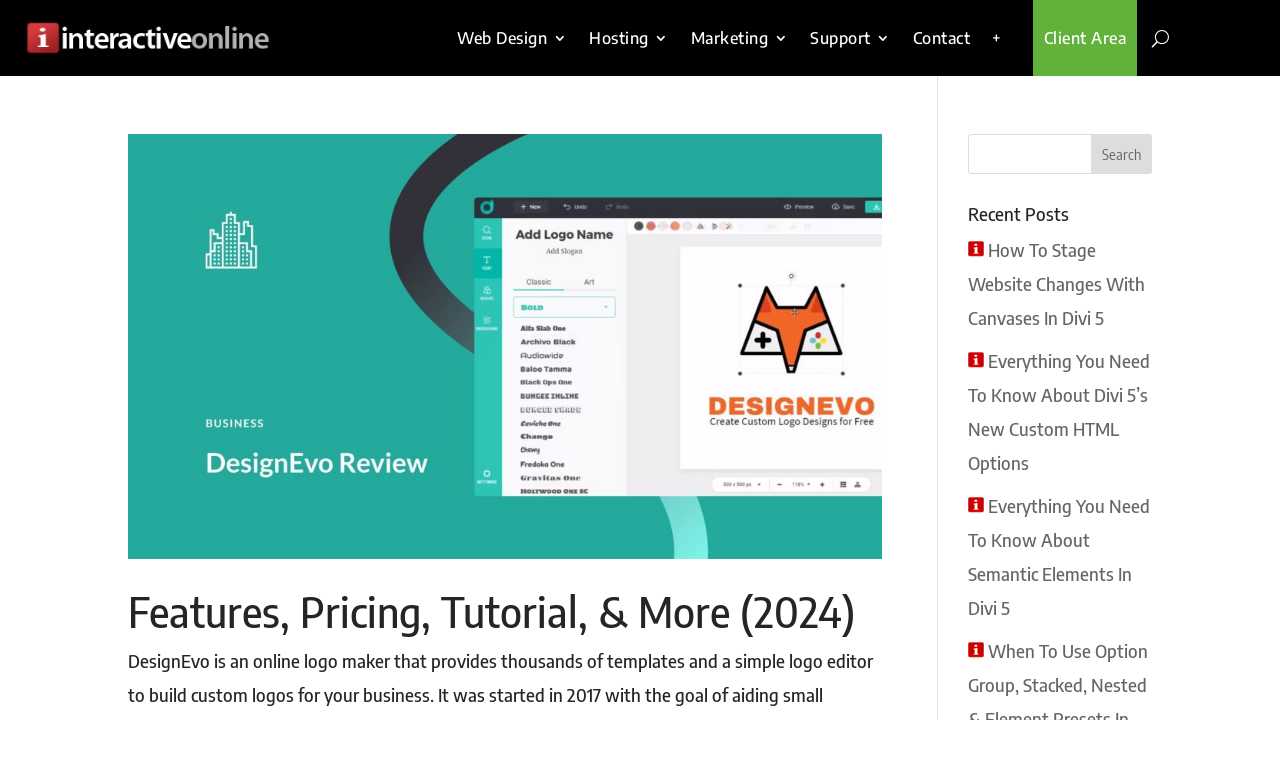

--- FILE ---
content_type: text/html; charset=utf-8
request_url: https://www.google.com/recaptcha/api2/anchor?ar=1&k=6LdbBcIZAAAAAPCeelDOQow8RT8ad5yhWsM9DLNc&co=aHR0cHM6Ly9pbnRlcmFjdGl2ZW9ubGluZS5jb206NDQz&hl=en&v=PoyoqOPhxBO7pBk68S4YbpHZ&size=invisible&anchor-ms=20000&execute-ms=30000&cb=kq0rg0hjv986
body_size: 48722
content:
<!DOCTYPE HTML><html dir="ltr" lang="en"><head><meta http-equiv="Content-Type" content="text/html; charset=UTF-8">
<meta http-equiv="X-UA-Compatible" content="IE=edge">
<title>reCAPTCHA</title>
<style type="text/css">
/* cyrillic-ext */
@font-face {
  font-family: 'Roboto';
  font-style: normal;
  font-weight: 400;
  font-stretch: 100%;
  src: url(//fonts.gstatic.com/s/roboto/v48/KFO7CnqEu92Fr1ME7kSn66aGLdTylUAMa3GUBHMdazTgWw.woff2) format('woff2');
  unicode-range: U+0460-052F, U+1C80-1C8A, U+20B4, U+2DE0-2DFF, U+A640-A69F, U+FE2E-FE2F;
}
/* cyrillic */
@font-face {
  font-family: 'Roboto';
  font-style: normal;
  font-weight: 400;
  font-stretch: 100%;
  src: url(//fonts.gstatic.com/s/roboto/v48/KFO7CnqEu92Fr1ME7kSn66aGLdTylUAMa3iUBHMdazTgWw.woff2) format('woff2');
  unicode-range: U+0301, U+0400-045F, U+0490-0491, U+04B0-04B1, U+2116;
}
/* greek-ext */
@font-face {
  font-family: 'Roboto';
  font-style: normal;
  font-weight: 400;
  font-stretch: 100%;
  src: url(//fonts.gstatic.com/s/roboto/v48/KFO7CnqEu92Fr1ME7kSn66aGLdTylUAMa3CUBHMdazTgWw.woff2) format('woff2');
  unicode-range: U+1F00-1FFF;
}
/* greek */
@font-face {
  font-family: 'Roboto';
  font-style: normal;
  font-weight: 400;
  font-stretch: 100%;
  src: url(//fonts.gstatic.com/s/roboto/v48/KFO7CnqEu92Fr1ME7kSn66aGLdTylUAMa3-UBHMdazTgWw.woff2) format('woff2');
  unicode-range: U+0370-0377, U+037A-037F, U+0384-038A, U+038C, U+038E-03A1, U+03A3-03FF;
}
/* math */
@font-face {
  font-family: 'Roboto';
  font-style: normal;
  font-weight: 400;
  font-stretch: 100%;
  src: url(//fonts.gstatic.com/s/roboto/v48/KFO7CnqEu92Fr1ME7kSn66aGLdTylUAMawCUBHMdazTgWw.woff2) format('woff2');
  unicode-range: U+0302-0303, U+0305, U+0307-0308, U+0310, U+0312, U+0315, U+031A, U+0326-0327, U+032C, U+032F-0330, U+0332-0333, U+0338, U+033A, U+0346, U+034D, U+0391-03A1, U+03A3-03A9, U+03B1-03C9, U+03D1, U+03D5-03D6, U+03F0-03F1, U+03F4-03F5, U+2016-2017, U+2034-2038, U+203C, U+2040, U+2043, U+2047, U+2050, U+2057, U+205F, U+2070-2071, U+2074-208E, U+2090-209C, U+20D0-20DC, U+20E1, U+20E5-20EF, U+2100-2112, U+2114-2115, U+2117-2121, U+2123-214F, U+2190, U+2192, U+2194-21AE, U+21B0-21E5, U+21F1-21F2, U+21F4-2211, U+2213-2214, U+2216-22FF, U+2308-230B, U+2310, U+2319, U+231C-2321, U+2336-237A, U+237C, U+2395, U+239B-23B7, U+23D0, U+23DC-23E1, U+2474-2475, U+25AF, U+25B3, U+25B7, U+25BD, U+25C1, U+25CA, U+25CC, U+25FB, U+266D-266F, U+27C0-27FF, U+2900-2AFF, U+2B0E-2B11, U+2B30-2B4C, U+2BFE, U+3030, U+FF5B, U+FF5D, U+1D400-1D7FF, U+1EE00-1EEFF;
}
/* symbols */
@font-face {
  font-family: 'Roboto';
  font-style: normal;
  font-weight: 400;
  font-stretch: 100%;
  src: url(//fonts.gstatic.com/s/roboto/v48/KFO7CnqEu92Fr1ME7kSn66aGLdTylUAMaxKUBHMdazTgWw.woff2) format('woff2');
  unicode-range: U+0001-000C, U+000E-001F, U+007F-009F, U+20DD-20E0, U+20E2-20E4, U+2150-218F, U+2190, U+2192, U+2194-2199, U+21AF, U+21E6-21F0, U+21F3, U+2218-2219, U+2299, U+22C4-22C6, U+2300-243F, U+2440-244A, U+2460-24FF, U+25A0-27BF, U+2800-28FF, U+2921-2922, U+2981, U+29BF, U+29EB, U+2B00-2BFF, U+4DC0-4DFF, U+FFF9-FFFB, U+10140-1018E, U+10190-1019C, U+101A0, U+101D0-101FD, U+102E0-102FB, U+10E60-10E7E, U+1D2C0-1D2D3, U+1D2E0-1D37F, U+1F000-1F0FF, U+1F100-1F1AD, U+1F1E6-1F1FF, U+1F30D-1F30F, U+1F315, U+1F31C, U+1F31E, U+1F320-1F32C, U+1F336, U+1F378, U+1F37D, U+1F382, U+1F393-1F39F, U+1F3A7-1F3A8, U+1F3AC-1F3AF, U+1F3C2, U+1F3C4-1F3C6, U+1F3CA-1F3CE, U+1F3D4-1F3E0, U+1F3ED, U+1F3F1-1F3F3, U+1F3F5-1F3F7, U+1F408, U+1F415, U+1F41F, U+1F426, U+1F43F, U+1F441-1F442, U+1F444, U+1F446-1F449, U+1F44C-1F44E, U+1F453, U+1F46A, U+1F47D, U+1F4A3, U+1F4B0, U+1F4B3, U+1F4B9, U+1F4BB, U+1F4BF, U+1F4C8-1F4CB, U+1F4D6, U+1F4DA, U+1F4DF, U+1F4E3-1F4E6, U+1F4EA-1F4ED, U+1F4F7, U+1F4F9-1F4FB, U+1F4FD-1F4FE, U+1F503, U+1F507-1F50B, U+1F50D, U+1F512-1F513, U+1F53E-1F54A, U+1F54F-1F5FA, U+1F610, U+1F650-1F67F, U+1F687, U+1F68D, U+1F691, U+1F694, U+1F698, U+1F6AD, U+1F6B2, U+1F6B9-1F6BA, U+1F6BC, U+1F6C6-1F6CF, U+1F6D3-1F6D7, U+1F6E0-1F6EA, U+1F6F0-1F6F3, U+1F6F7-1F6FC, U+1F700-1F7FF, U+1F800-1F80B, U+1F810-1F847, U+1F850-1F859, U+1F860-1F887, U+1F890-1F8AD, U+1F8B0-1F8BB, U+1F8C0-1F8C1, U+1F900-1F90B, U+1F93B, U+1F946, U+1F984, U+1F996, U+1F9E9, U+1FA00-1FA6F, U+1FA70-1FA7C, U+1FA80-1FA89, U+1FA8F-1FAC6, U+1FACE-1FADC, U+1FADF-1FAE9, U+1FAF0-1FAF8, U+1FB00-1FBFF;
}
/* vietnamese */
@font-face {
  font-family: 'Roboto';
  font-style: normal;
  font-weight: 400;
  font-stretch: 100%;
  src: url(//fonts.gstatic.com/s/roboto/v48/KFO7CnqEu92Fr1ME7kSn66aGLdTylUAMa3OUBHMdazTgWw.woff2) format('woff2');
  unicode-range: U+0102-0103, U+0110-0111, U+0128-0129, U+0168-0169, U+01A0-01A1, U+01AF-01B0, U+0300-0301, U+0303-0304, U+0308-0309, U+0323, U+0329, U+1EA0-1EF9, U+20AB;
}
/* latin-ext */
@font-face {
  font-family: 'Roboto';
  font-style: normal;
  font-weight: 400;
  font-stretch: 100%;
  src: url(//fonts.gstatic.com/s/roboto/v48/KFO7CnqEu92Fr1ME7kSn66aGLdTylUAMa3KUBHMdazTgWw.woff2) format('woff2');
  unicode-range: U+0100-02BA, U+02BD-02C5, U+02C7-02CC, U+02CE-02D7, U+02DD-02FF, U+0304, U+0308, U+0329, U+1D00-1DBF, U+1E00-1E9F, U+1EF2-1EFF, U+2020, U+20A0-20AB, U+20AD-20C0, U+2113, U+2C60-2C7F, U+A720-A7FF;
}
/* latin */
@font-face {
  font-family: 'Roboto';
  font-style: normal;
  font-weight: 400;
  font-stretch: 100%;
  src: url(//fonts.gstatic.com/s/roboto/v48/KFO7CnqEu92Fr1ME7kSn66aGLdTylUAMa3yUBHMdazQ.woff2) format('woff2');
  unicode-range: U+0000-00FF, U+0131, U+0152-0153, U+02BB-02BC, U+02C6, U+02DA, U+02DC, U+0304, U+0308, U+0329, U+2000-206F, U+20AC, U+2122, U+2191, U+2193, U+2212, U+2215, U+FEFF, U+FFFD;
}
/* cyrillic-ext */
@font-face {
  font-family: 'Roboto';
  font-style: normal;
  font-weight: 500;
  font-stretch: 100%;
  src: url(//fonts.gstatic.com/s/roboto/v48/KFO7CnqEu92Fr1ME7kSn66aGLdTylUAMa3GUBHMdazTgWw.woff2) format('woff2');
  unicode-range: U+0460-052F, U+1C80-1C8A, U+20B4, U+2DE0-2DFF, U+A640-A69F, U+FE2E-FE2F;
}
/* cyrillic */
@font-face {
  font-family: 'Roboto';
  font-style: normal;
  font-weight: 500;
  font-stretch: 100%;
  src: url(//fonts.gstatic.com/s/roboto/v48/KFO7CnqEu92Fr1ME7kSn66aGLdTylUAMa3iUBHMdazTgWw.woff2) format('woff2');
  unicode-range: U+0301, U+0400-045F, U+0490-0491, U+04B0-04B1, U+2116;
}
/* greek-ext */
@font-face {
  font-family: 'Roboto';
  font-style: normal;
  font-weight: 500;
  font-stretch: 100%;
  src: url(//fonts.gstatic.com/s/roboto/v48/KFO7CnqEu92Fr1ME7kSn66aGLdTylUAMa3CUBHMdazTgWw.woff2) format('woff2');
  unicode-range: U+1F00-1FFF;
}
/* greek */
@font-face {
  font-family: 'Roboto';
  font-style: normal;
  font-weight: 500;
  font-stretch: 100%;
  src: url(//fonts.gstatic.com/s/roboto/v48/KFO7CnqEu92Fr1ME7kSn66aGLdTylUAMa3-UBHMdazTgWw.woff2) format('woff2');
  unicode-range: U+0370-0377, U+037A-037F, U+0384-038A, U+038C, U+038E-03A1, U+03A3-03FF;
}
/* math */
@font-face {
  font-family: 'Roboto';
  font-style: normal;
  font-weight: 500;
  font-stretch: 100%;
  src: url(//fonts.gstatic.com/s/roboto/v48/KFO7CnqEu92Fr1ME7kSn66aGLdTylUAMawCUBHMdazTgWw.woff2) format('woff2');
  unicode-range: U+0302-0303, U+0305, U+0307-0308, U+0310, U+0312, U+0315, U+031A, U+0326-0327, U+032C, U+032F-0330, U+0332-0333, U+0338, U+033A, U+0346, U+034D, U+0391-03A1, U+03A3-03A9, U+03B1-03C9, U+03D1, U+03D5-03D6, U+03F0-03F1, U+03F4-03F5, U+2016-2017, U+2034-2038, U+203C, U+2040, U+2043, U+2047, U+2050, U+2057, U+205F, U+2070-2071, U+2074-208E, U+2090-209C, U+20D0-20DC, U+20E1, U+20E5-20EF, U+2100-2112, U+2114-2115, U+2117-2121, U+2123-214F, U+2190, U+2192, U+2194-21AE, U+21B0-21E5, U+21F1-21F2, U+21F4-2211, U+2213-2214, U+2216-22FF, U+2308-230B, U+2310, U+2319, U+231C-2321, U+2336-237A, U+237C, U+2395, U+239B-23B7, U+23D0, U+23DC-23E1, U+2474-2475, U+25AF, U+25B3, U+25B7, U+25BD, U+25C1, U+25CA, U+25CC, U+25FB, U+266D-266F, U+27C0-27FF, U+2900-2AFF, U+2B0E-2B11, U+2B30-2B4C, U+2BFE, U+3030, U+FF5B, U+FF5D, U+1D400-1D7FF, U+1EE00-1EEFF;
}
/* symbols */
@font-face {
  font-family: 'Roboto';
  font-style: normal;
  font-weight: 500;
  font-stretch: 100%;
  src: url(//fonts.gstatic.com/s/roboto/v48/KFO7CnqEu92Fr1ME7kSn66aGLdTylUAMaxKUBHMdazTgWw.woff2) format('woff2');
  unicode-range: U+0001-000C, U+000E-001F, U+007F-009F, U+20DD-20E0, U+20E2-20E4, U+2150-218F, U+2190, U+2192, U+2194-2199, U+21AF, U+21E6-21F0, U+21F3, U+2218-2219, U+2299, U+22C4-22C6, U+2300-243F, U+2440-244A, U+2460-24FF, U+25A0-27BF, U+2800-28FF, U+2921-2922, U+2981, U+29BF, U+29EB, U+2B00-2BFF, U+4DC0-4DFF, U+FFF9-FFFB, U+10140-1018E, U+10190-1019C, U+101A0, U+101D0-101FD, U+102E0-102FB, U+10E60-10E7E, U+1D2C0-1D2D3, U+1D2E0-1D37F, U+1F000-1F0FF, U+1F100-1F1AD, U+1F1E6-1F1FF, U+1F30D-1F30F, U+1F315, U+1F31C, U+1F31E, U+1F320-1F32C, U+1F336, U+1F378, U+1F37D, U+1F382, U+1F393-1F39F, U+1F3A7-1F3A8, U+1F3AC-1F3AF, U+1F3C2, U+1F3C4-1F3C6, U+1F3CA-1F3CE, U+1F3D4-1F3E0, U+1F3ED, U+1F3F1-1F3F3, U+1F3F5-1F3F7, U+1F408, U+1F415, U+1F41F, U+1F426, U+1F43F, U+1F441-1F442, U+1F444, U+1F446-1F449, U+1F44C-1F44E, U+1F453, U+1F46A, U+1F47D, U+1F4A3, U+1F4B0, U+1F4B3, U+1F4B9, U+1F4BB, U+1F4BF, U+1F4C8-1F4CB, U+1F4D6, U+1F4DA, U+1F4DF, U+1F4E3-1F4E6, U+1F4EA-1F4ED, U+1F4F7, U+1F4F9-1F4FB, U+1F4FD-1F4FE, U+1F503, U+1F507-1F50B, U+1F50D, U+1F512-1F513, U+1F53E-1F54A, U+1F54F-1F5FA, U+1F610, U+1F650-1F67F, U+1F687, U+1F68D, U+1F691, U+1F694, U+1F698, U+1F6AD, U+1F6B2, U+1F6B9-1F6BA, U+1F6BC, U+1F6C6-1F6CF, U+1F6D3-1F6D7, U+1F6E0-1F6EA, U+1F6F0-1F6F3, U+1F6F7-1F6FC, U+1F700-1F7FF, U+1F800-1F80B, U+1F810-1F847, U+1F850-1F859, U+1F860-1F887, U+1F890-1F8AD, U+1F8B0-1F8BB, U+1F8C0-1F8C1, U+1F900-1F90B, U+1F93B, U+1F946, U+1F984, U+1F996, U+1F9E9, U+1FA00-1FA6F, U+1FA70-1FA7C, U+1FA80-1FA89, U+1FA8F-1FAC6, U+1FACE-1FADC, U+1FADF-1FAE9, U+1FAF0-1FAF8, U+1FB00-1FBFF;
}
/* vietnamese */
@font-face {
  font-family: 'Roboto';
  font-style: normal;
  font-weight: 500;
  font-stretch: 100%;
  src: url(//fonts.gstatic.com/s/roboto/v48/KFO7CnqEu92Fr1ME7kSn66aGLdTylUAMa3OUBHMdazTgWw.woff2) format('woff2');
  unicode-range: U+0102-0103, U+0110-0111, U+0128-0129, U+0168-0169, U+01A0-01A1, U+01AF-01B0, U+0300-0301, U+0303-0304, U+0308-0309, U+0323, U+0329, U+1EA0-1EF9, U+20AB;
}
/* latin-ext */
@font-face {
  font-family: 'Roboto';
  font-style: normal;
  font-weight: 500;
  font-stretch: 100%;
  src: url(//fonts.gstatic.com/s/roboto/v48/KFO7CnqEu92Fr1ME7kSn66aGLdTylUAMa3KUBHMdazTgWw.woff2) format('woff2');
  unicode-range: U+0100-02BA, U+02BD-02C5, U+02C7-02CC, U+02CE-02D7, U+02DD-02FF, U+0304, U+0308, U+0329, U+1D00-1DBF, U+1E00-1E9F, U+1EF2-1EFF, U+2020, U+20A0-20AB, U+20AD-20C0, U+2113, U+2C60-2C7F, U+A720-A7FF;
}
/* latin */
@font-face {
  font-family: 'Roboto';
  font-style: normal;
  font-weight: 500;
  font-stretch: 100%;
  src: url(//fonts.gstatic.com/s/roboto/v48/KFO7CnqEu92Fr1ME7kSn66aGLdTylUAMa3yUBHMdazQ.woff2) format('woff2');
  unicode-range: U+0000-00FF, U+0131, U+0152-0153, U+02BB-02BC, U+02C6, U+02DA, U+02DC, U+0304, U+0308, U+0329, U+2000-206F, U+20AC, U+2122, U+2191, U+2193, U+2212, U+2215, U+FEFF, U+FFFD;
}
/* cyrillic-ext */
@font-face {
  font-family: 'Roboto';
  font-style: normal;
  font-weight: 900;
  font-stretch: 100%;
  src: url(//fonts.gstatic.com/s/roboto/v48/KFO7CnqEu92Fr1ME7kSn66aGLdTylUAMa3GUBHMdazTgWw.woff2) format('woff2');
  unicode-range: U+0460-052F, U+1C80-1C8A, U+20B4, U+2DE0-2DFF, U+A640-A69F, U+FE2E-FE2F;
}
/* cyrillic */
@font-face {
  font-family: 'Roboto';
  font-style: normal;
  font-weight: 900;
  font-stretch: 100%;
  src: url(//fonts.gstatic.com/s/roboto/v48/KFO7CnqEu92Fr1ME7kSn66aGLdTylUAMa3iUBHMdazTgWw.woff2) format('woff2');
  unicode-range: U+0301, U+0400-045F, U+0490-0491, U+04B0-04B1, U+2116;
}
/* greek-ext */
@font-face {
  font-family: 'Roboto';
  font-style: normal;
  font-weight: 900;
  font-stretch: 100%;
  src: url(//fonts.gstatic.com/s/roboto/v48/KFO7CnqEu92Fr1ME7kSn66aGLdTylUAMa3CUBHMdazTgWw.woff2) format('woff2');
  unicode-range: U+1F00-1FFF;
}
/* greek */
@font-face {
  font-family: 'Roboto';
  font-style: normal;
  font-weight: 900;
  font-stretch: 100%;
  src: url(//fonts.gstatic.com/s/roboto/v48/KFO7CnqEu92Fr1ME7kSn66aGLdTylUAMa3-UBHMdazTgWw.woff2) format('woff2');
  unicode-range: U+0370-0377, U+037A-037F, U+0384-038A, U+038C, U+038E-03A1, U+03A3-03FF;
}
/* math */
@font-face {
  font-family: 'Roboto';
  font-style: normal;
  font-weight: 900;
  font-stretch: 100%;
  src: url(//fonts.gstatic.com/s/roboto/v48/KFO7CnqEu92Fr1ME7kSn66aGLdTylUAMawCUBHMdazTgWw.woff2) format('woff2');
  unicode-range: U+0302-0303, U+0305, U+0307-0308, U+0310, U+0312, U+0315, U+031A, U+0326-0327, U+032C, U+032F-0330, U+0332-0333, U+0338, U+033A, U+0346, U+034D, U+0391-03A1, U+03A3-03A9, U+03B1-03C9, U+03D1, U+03D5-03D6, U+03F0-03F1, U+03F4-03F5, U+2016-2017, U+2034-2038, U+203C, U+2040, U+2043, U+2047, U+2050, U+2057, U+205F, U+2070-2071, U+2074-208E, U+2090-209C, U+20D0-20DC, U+20E1, U+20E5-20EF, U+2100-2112, U+2114-2115, U+2117-2121, U+2123-214F, U+2190, U+2192, U+2194-21AE, U+21B0-21E5, U+21F1-21F2, U+21F4-2211, U+2213-2214, U+2216-22FF, U+2308-230B, U+2310, U+2319, U+231C-2321, U+2336-237A, U+237C, U+2395, U+239B-23B7, U+23D0, U+23DC-23E1, U+2474-2475, U+25AF, U+25B3, U+25B7, U+25BD, U+25C1, U+25CA, U+25CC, U+25FB, U+266D-266F, U+27C0-27FF, U+2900-2AFF, U+2B0E-2B11, U+2B30-2B4C, U+2BFE, U+3030, U+FF5B, U+FF5D, U+1D400-1D7FF, U+1EE00-1EEFF;
}
/* symbols */
@font-face {
  font-family: 'Roboto';
  font-style: normal;
  font-weight: 900;
  font-stretch: 100%;
  src: url(//fonts.gstatic.com/s/roboto/v48/KFO7CnqEu92Fr1ME7kSn66aGLdTylUAMaxKUBHMdazTgWw.woff2) format('woff2');
  unicode-range: U+0001-000C, U+000E-001F, U+007F-009F, U+20DD-20E0, U+20E2-20E4, U+2150-218F, U+2190, U+2192, U+2194-2199, U+21AF, U+21E6-21F0, U+21F3, U+2218-2219, U+2299, U+22C4-22C6, U+2300-243F, U+2440-244A, U+2460-24FF, U+25A0-27BF, U+2800-28FF, U+2921-2922, U+2981, U+29BF, U+29EB, U+2B00-2BFF, U+4DC0-4DFF, U+FFF9-FFFB, U+10140-1018E, U+10190-1019C, U+101A0, U+101D0-101FD, U+102E0-102FB, U+10E60-10E7E, U+1D2C0-1D2D3, U+1D2E0-1D37F, U+1F000-1F0FF, U+1F100-1F1AD, U+1F1E6-1F1FF, U+1F30D-1F30F, U+1F315, U+1F31C, U+1F31E, U+1F320-1F32C, U+1F336, U+1F378, U+1F37D, U+1F382, U+1F393-1F39F, U+1F3A7-1F3A8, U+1F3AC-1F3AF, U+1F3C2, U+1F3C4-1F3C6, U+1F3CA-1F3CE, U+1F3D4-1F3E0, U+1F3ED, U+1F3F1-1F3F3, U+1F3F5-1F3F7, U+1F408, U+1F415, U+1F41F, U+1F426, U+1F43F, U+1F441-1F442, U+1F444, U+1F446-1F449, U+1F44C-1F44E, U+1F453, U+1F46A, U+1F47D, U+1F4A3, U+1F4B0, U+1F4B3, U+1F4B9, U+1F4BB, U+1F4BF, U+1F4C8-1F4CB, U+1F4D6, U+1F4DA, U+1F4DF, U+1F4E3-1F4E6, U+1F4EA-1F4ED, U+1F4F7, U+1F4F9-1F4FB, U+1F4FD-1F4FE, U+1F503, U+1F507-1F50B, U+1F50D, U+1F512-1F513, U+1F53E-1F54A, U+1F54F-1F5FA, U+1F610, U+1F650-1F67F, U+1F687, U+1F68D, U+1F691, U+1F694, U+1F698, U+1F6AD, U+1F6B2, U+1F6B9-1F6BA, U+1F6BC, U+1F6C6-1F6CF, U+1F6D3-1F6D7, U+1F6E0-1F6EA, U+1F6F0-1F6F3, U+1F6F7-1F6FC, U+1F700-1F7FF, U+1F800-1F80B, U+1F810-1F847, U+1F850-1F859, U+1F860-1F887, U+1F890-1F8AD, U+1F8B0-1F8BB, U+1F8C0-1F8C1, U+1F900-1F90B, U+1F93B, U+1F946, U+1F984, U+1F996, U+1F9E9, U+1FA00-1FA6F, U+1FA70-1FA7C, U+1FA80-1FA89, U+1FA8F-1FAC6, U+1FACE-1FADC, U+1FADF-1FAE9, U+1FAF0-1FAF8, U+1FB00-1FBFF;
}
/* vietnamese */
@font-face {
  font-family: 'Roboto';
  font-style: normal;
  font-weight: 900;
  font-stretch: 100%;
  src: url(//fonts.gstatic.com/s/roboto/v48/KFO7CnqEu92Fr1ME7kSn66aGLdTylUAMa3OUBHMdazTgWw.woff2) format('woff2');
  unicode-range: U+0102-0103, U+0110-0111, U+0128-0129, U+0168-0169, U+01A0-01A1, U+01AF-01B0, U+0300-0301, U+0303-0304, U+0308-0309, U+0323, U+0329, U+1EA0-1EF9, U+20AB;
}
/* latin-ext */
@font-face {
  font-family: 'Roboto';
  font-style: normal;
  font-weight: 900;
  font-stretch: 100%;
  src: url(//fonts.gstatic.com/s/roboto/v48/KFO7CnqEu92Fr1ME7kSn66aGLdTylUAMa3KUBHMdazTgWw.woff2) format('woff2');
  unicode-range: U+0100-02BA, U+02BD-02C5, U+02C7-02CC, U+02CE-02D7, U+02DD-02FF, U+0304, U+0308, U+0329, U+1D00-1DBF, U+1E00-1E9F, U+1EF2-1EFF, U+2020, U+20A0-20AB, U+20AD-20C0, U+2113, U+2C60-2C7F, U+A720-A7FF;
}
/* latin */
@font-face {
  font-family: 'Roboto';
  font-style: normal;
  font-weight: 900;
  font-stretch: 100%;
  src: url(//fonts.gstatic.com/s/roboto/v48/KFO7CnqEu92Fr1ME7kSn66aGLdTylUAMa3yUBHMdazQ.woff2) format('woff2');
  unicode-range: U+0000-00FF, U+0131, U+0152-0153, U+02BB-02BC, U+02C6, U+02DA, U+02DC, U+0304, U+0308, U+0329, U+2000-206F, U+20AC, U+2122, U+2191, U+2193, U+2212, U+2215, U+FEFF, U+FFFD;
}

</style>
<link rel="stylesheet" type="text/css" href="https://www.gstatic.com/recaptcha/releases/PoyoqOPhxBO7pBk68S4YbpHZ/styles__ltr.css">
<script nonce="IlhuTTvzRH6g5t_YIFLEug" type="text/javascript">window['__recaptcha_api'] = 'https://www.google.com/recaptcha/api2/';</script>
<script type="text/javascript" src="https://www.gstatic.com/recaptcha/releases/PoyoqOPhxBO7pBk68S4YbpHZ/recaptcha__en.js" nonce="IlhuTTvzRH6g5t_YIFLEug">
      
    </script></head>
<body><div id="rc-anchor-alert" class="rc-anchor-alert"></div>
<input type="hidden" id="recaptcha-token" value="[base64]">
<script type="text/javascript" nonce="IlhuTTvzRH6g5t_YIFLEug">
      recaptcha.anchor.Main.init("[\x22ainput\x22,[\x22bgdata\x22,\x22\x22,\[base64]/[base64]/MjU1Ong/[base64]/[base64]/[base64]/[base64]/[base64]/[base64]/[base64]/[base64]/[base64]/[base64]/[base64]/[base64]/[base64]/[base64]/[base64]\\u003d\x22,\[base64]\\u003d\x22,\x22w6vCvcOvwqwewr8hW1bCjsO+JDUGwofDo8K7ZjQldsKuEHzCmkoWwrsLCMOBw7g2wq93NXJFExYzw6oXI8Kcw4zDty8xVCbCkMKVZFrCtsOmw71QNTR/Al7DvWzCtsKZw7rDmcKUAsONw7gWw6jCsMKVPcOdS8OGHU1Iw7VOIsOPwppxw4vCuVXCpMKLNcK/wrvCk17DkHzCrsKnWGRFwpgcbSrCj2rDhxDCn8KcECRgwo3DvEPCgsOJw6fDlcKrBzsBecO9worCjxvDr8KVIWxiw6AMwr7DoUPDvg1hFMOpw4LCqMO/[base64]/FTnDtjIudcKrw7LDjMKfQcOUw65Cw4w8wpXCgwx9w4RrJwxmazdIP8OmMMOMwqBfwo3DtcK/[base64]/VGF6cWJ6wrjDgDkCwoQEw6l2w5YJw4RUYQzCmnoEM8Opw7nCoMO/WsKpXC3DlkE9w54aworCpMOJV1tTw7HDusKsMVXDtcKXw6bCsG7DlcKFwqQIKcKaw7RtYyzDlsKtwofDmhrCvzLDncOrEGXCjcO5d2bDrMKaw6ElwpHCugFGwrDCh2TDoD/DpcOQw6LDh04iw7vDq8K7wpPDgnzCscKrw73DjMOpXcKMMwYFBMOLZVhFPmIhw55xw4rDjAPCk3HDssOLGzjDpwrCnsOnCMK9wpzCn8Onw7ECw5bDtkjCpEQbVmkVw7/DlBDDhsOZw4nCvsKsXMOuw7c2KhhCwrsSAkt9DiZZIcOgJx3Dn8KtdgAJwo4Nw5vDssK5TcKyShfDkB5nw5YkE1jCsXgwdsOxwqvDpUHCrHVDR8O7VgBZwpjDjTgpw7EYSsKewoLCh8OGCsOTw5jCqVfDnX1Zwr1dwpHDvMODwoVSKsKqw67Do8Kiw6AUe8KOesO3F2/CiCXDscKIw5tRZ8O/H8KSw5sPBcKIw6/Cult/w4PCiArDjykzOAQMwrMFasKYw4/CvGrDq8KNwqDDqSI+K8OmRcKTOFfDkSfCswUqKw3Dp3xBKsO3BwTDjsOTwpNjUgbCq1vDvx7CrMOEKMKwacKgw67Di8O0wp52EVpjwprCtsOGCcKqNUcsw7olw4PDvCY/w4HCuMK/[base64]/CtD1CP8OuJF4Lw6xpwr/DiMKQw5PDpsKaFB5Rw5PCowpowpVVQDN1CyPCizHDjF7CusOUwqxlw5vDmMOHw7dxHhcXU8OWw7bDlg7DimjCocO0JMKewoPCqVXCu8KZCcKMw4BEHBN5ZcOdwrsPCU7CqcK/CsKOw6DCpGw4ZCDCiBcXwqBiw5zDlBfCo2Ecw7rDosKEw7ZEwrvDoDdEL8OTaB4qwr1eQsKjVH7Dg8KDWDDCpkUjwpc5G8KjOMK3wplEdcKeDhDDiVJfwoUIwqpDbSZTScKYb8KewrRQesKKcMOIRUEnwoDDiQPDq8KzwohRIE8abzc7w6rDisO6w6/CqcO3c1jDkX9kUsKUw40JR8OEw6jDuwQvw6LCkcKXPC5RwokpSMKyBsKwwpoQHlHDqGoZbsKpXizCpMOyDcKlZQbCg1PDmsOwYg4Kw6YAwrjCiCfCpBXCjjzCucKLwo/[base64]/[base64]/CgcOvw6LCosOVw5w2wrBEw53CncKfwpzDnMOowrU4wobCgi/[base64]/[base64]/a8KEw5hvNsOdwovCqVnDmwlQacOOFD/Cn8O2wprDhMKawovDhBh6VQQUQx1lNsK+w61/[base64]/[base64]/[base64]/[base64]/DvMOJwpklVBkOw4/DgHt/wq3DncKnLcKFwo03wq0rwqQUwr8KwoLCmBHDoWDDn0rCvTfCtRgqYsOPLcOQLW/Cv37DoB4nfMKxw7DCvMO9w54/MsK6HsO1w6XDq8K8NE/CqcKawpAfw45kwoXDqMO7a23CiMKhAsOTw7PCgcKPwo5Uwrh4KRTDnsK8VWvCngvCjWssKGxzZMOmw4fCgWNrb3nDj8KoVsOUFMKLOD4rbWZpCRPCrDTDh8KuwonChsK5wo1Jw4PDgyPCuQnClQ/CjcOvw5TDjMOKwpE0wrMsGmZXUAR5w6LDq3nDmT3CiyDCnsKNASNgf3Fnwp1fwqRVU8Knw65+fSbDkcK8w43CjsKfb8OBcsKLw67CksKjwrbDjTPDjcOWw5PDkMOuAmgxw47CmcOywqTDrHBow7HCg8K/[base64]/Cn8KBwojCk8O1e8O6wp3ChMOfaGLCk0nDuTfDqcOYwoB4wrPDugYOw5BZwpdSMcKAw4/CsQnDmsOWO8KWaGFeLMOJRgPClMKWTiNDJ8OCJsKfw4obwrTClSo/F8OBw7RpbnjDhMO8w7LChcKFw6d2w7bDgR8+e8Oow7tWUQTDjsKFRsKxwp3Ds8OOY8OMd8KawqFXb3cSwpTDoQQ5F8OGwrjDrXw4WMKWwppQwqI4EwoOwrlYPBk0w743w5liQ0JcwpDDucOSwqc/wo5QJSPDlsOTawvDt8KDDsOnw4fCgDkMX8O/w7NAwplKwpBqwosOIGTDuw3DpsKTD8Otw5kWXsKQwovCi8OwwrwBwqACQhwTwoLCvMOaPiETYCLDmsK7w4I/wpcBcXpaw6nCqMOAw5fDmnjDosK0woghccKDYyd4dwZlw6LDsG/[base64]/CoRbDnMKGD0bCqRnDpBzClx9BCMK2Yk7Dvwxmw7hpw5pewr3Di2AfwqBlwrLDiMKnw5hDw4fDjcK/CTteFMK1a8OrIsKKwpfCvQjCpCTCvXEWwqvCjmbDhEE9HcKJw6LCn8KFw7jClcO7w57CrMOhRMKbwqrCj3DDsjHDlsO4bsKxEcKoKg9Nw5rCkHDCqsO6R8OhcMKxECgNbMOhR8OhUFfDkRhxXcK0w5HDucOPwqLCom1awr13w4AAwoB/wpvCgGXCg2wKwo7DnwbCgMO0IBkgw4NswrcywoM3NsKWwpw3BcK1wovCjMKFAMK5NwADw67CmMK1ewZULELCucOxw7zCpTvDhzLClMKeMhzDksOXwrLCglIdUcOiw7IgaWMRI8OtwoPCm0/Dj2tGw5dOOcOcEQhVwq/DlMOpZUNmTQTDoMK+KVjCqnbCncKESsOGH0cnwoBsdMKpwofCkDtAD8O5BcKvHA7CkcOAwo19w4XDuCTDl8KUw7BEbSIhwpDDjcKowqwyw7BpZMKOewdEwqjDusK7NG/DrwjCkiBGZcOmwoV/[base64]/wo5nCsO2w7URw7orwrTCs8O+w4fDvsOZZMOWMAktL8KBPCQWZMK9w7jDqTPCkcOmwrzCkMObVmTCtxcwe8OhLBPCpMOrIsOrcXbCocOOecOhBcKIwpfCuQMOw5Rrw4bDnMOwwpIqOQfDncOtw4IVGwopw5JoEMONDQrDtsOvYVx8wp/Co1wOBMOme2zDo8KMw4vCliPCs0TCs8Khw4jCo04PdsK2GkLCvWnDm8Kzw452wq/DoMOhwrYJTkfDgyADwoEBCMOlW3ZuWMKywphWZ8OTwrXCocOsC0LDocKqw6/CjkXDuMKKw6vChMKtwoNkw6l6DnwXw5zCoFIYesO6wrjCh8K3WMOlw5fDlsKcwq5RUw1oTcO5HMKQw54tHMOqY8O6FMOmw6fDjHDCvinDqcKMwrzCtMKAwoNEP8OwwrDDmAQgOD/DmAQ+w7Zqwrg6woDDlEjCssO5w5/[base64]/CssKOZUXDrsKWZhpmw6VsImvCuMO2B8Ofwq3DqMKlw6TDjQcPw4XCmsO4w7dIw7/CoTnDmMO1w4/CkMOAw7UuJWbDo1BRKcOTYMKLK8KpEMKtHcKpwoF8JjPDlMKULsOwQiNIJ8Kxw65Iw4bCg8Kcw6Qlw4vDu8K4wq3DtBYvVjRGFzRbL23DvMODw7/DrsO5ZgoHPgHDisODBlJ4w4hsaWdtw5EhahFYdMKGw73CnxAzc8K0RcO6fcO8w75Yw7bDhzcnw63DkMOUWcK7CsK9DMOBwpw1RT/CvX3Cq8KRYcO4PCjDsEkRCi1NwpQxw7LCiMK3w7gjRMOewq9ew6zClBJuwprDuSTDnMO/Mit+woxhIU5Tw7LCp2nDtcK+IsKddBUyPsOzwpvCnBrCr8KvdsKtwqjClnzDo34iCcKwAF/[base64]/IsO9dsKzOTTDqjPDmCJJw7zCuTZACULCocOuAsK2w4VpwpIGbcOtwovDrMKgQS3CuChnw5nDtzDCmHE9wrIew5rCo1RkTz02wpvDtxpXwpLDtsKPw7A1wr83w6DCnsKwbgwZKjbDgH1wAMOZAMOSXlPCnsORUkh0w7vDr8OSw6vCukXDhsKLYUEQw4t/[base64]/ChcK5SAJBU3B7w6vDny7DjwTCvn4DYsOzUwPDih1/B8KHBsOoTsOBw4nDocK3B0Y6w6LCqMOqw5kQXwpLR27Ckyd4w73CjMKjYHzCiGJlPDzDgHjDqsKrBAR7F1bDmUFxw6kfwoXCgMOIwqrDt2fDqMKpDcO9w7zCqBohw67DsnfDo20nUkrCozFvwrE9RMO0w6I1w49/wrYAw6c7w75RMcKjw6RKw4vDuT0fLQPCvcKjb8OWC8O6w4gWG8O0OyzCoEJowrbClRfCqUd5woscw6UQCR4TDEbDqGTDncOKOMOlRAXDi8Kcw5FLLyhJwrnCmMKFXhrDoDJSw5TCjsKzwrvCjMKzR8KuOW8mQUx/wrgDwppGw4J2wpTCjWDDoUvDmiRqw6fDq3Enw5hUUlJRw5HCmDHCssKxEz5fA1PDj3HCkcKZKXLCvcODw4NUA0UbwpozfsKEMcKXwqJ4w6kJSsOGY8KiwrNew7fCgxnCh8KGwqYRTsO1w55/eUnCjWJOH8OVDMOyMMOyZ8K0UUfDpyrDq3fCkj7DjjTDrsK2w75BwpULwpHCl8K4wrrCry40wpcWHsKpw5/DpMKrwqvDnk8gacKHa8Kzw6E1fCDDv8OEwq4/[base64]/Dg24tw5wMbsO8w7vDssOLw47CrMOWJybDixQxw7nDq8OAJcOtwqgYw7fDgB7DogbDmmXCoHRpc8OUYyvDiXBvw7nDplAxwrAmw69rLEnDvMOND8KBdcKpVsOJTsKiQMO/RAV8J8KGVcOAaWsQw7bCiCvCu2/Cih3DlVbDuU06w6UMEsO6UXMnw4LDvA5TMkHCinccwq/DikfDp8KZw4PDvG0jw4XCrwA+wp/Cj8K2wpjDpMKOEHfCgMKEHRAnwqsBwoFGwq7Di23CvgPCmmBGc8Kmw4xdLMKXw7AeQFjDiMKQFwxgNsKkwpbDoQ/[base64]/[base64]/Cgk0gVsKNw4vDusKEw6TCtcOaUMKuw4TDk8KFCMOmw6nDksK6wr/DjncXARU4w4TCuT/DiHouwrQONS5CwogGacOFwr0vwpTDrcOCKcK6B1ZpfFvCj8OWMyd1csKzw6IeO8OVw4/DsVc7N8KCE8OSw5/DijrCv8Ozw4RMWsO2w6DCqFFWwoTCi8K1wqBwWX5OQsOQaS7Cs1cmwqEbw67Cpg7CmwLDv8KVw6YPwq/DvnHCiMKJw7/CnyDDn8OKasO3w4ESc1nCh8KQZyIDwoZhw4vCosKqw5zDtcOrN8Kzwp5aQmbDh8O5TsKZYsOwRsOEwq/CgxvCs8Kbw6vChlhkKksfw7xVa1fCjMK2P3RqHk8cw6tawq/CrMO/KzXCr8OfOl/DjsOJw6XCvl3ClMKWa8K4fsKrwokRwoopw5nDmSTCvVfCisKnw7dDfHBtIcKlwqHDhlDDvcK3Gj3Dk1Acwr3CksOowqYewp/CqMOtwq3DpwvDimgYf2fCqTUmCMKFfMO8w78afcK2TsOhMxsgw6/ChMOwZh3CocKzwrwtf33DuMKqw65iwpIxAcOdBMKcPCfCpXZCHMKvw6rDohNRTMOJTcO/w7IbfMOywqImO2gSwqk8Q1bDrMKBw7J5STDDhUliLDnDnRAgUcOswonDplYww4LDmMKMwocNCMKLw5LDncOHPcOJw5PChxbDqhYcUMKTwowgw4VtM8KhwpcyPMKXw7/CuF9qRT7DpgJIFSgtwrnCg3PCg8Kbw7jDl0xPFcK9ayPCpHbDlFXCkyHDowTClcKfw7jDhCxYwowQOcO7wrnCvXfCvsOObsOyw7HDtzk1Z0zDicOAwqbDlVMWEkHDucKDV8KYw7Ewwq7DucK1dXnCokzDmx/[base64]/SivDtV5jYMODHsKHCwnClErDlQvCknTDhCrCgcORCid2w7PDq8OpMkbCssKRRcOPwo9bwqrDrcKRwpXCjcOrwpjCs8OSCcK8blfDiMKHU1obw4vDkQbCs8O+VMK8wrMGwr3CgcOmwqU5wr/CiDMnNMOWwoEJSX4ucHs6YksfecO6w7pdUSfDrUfCklYbIzjDh8Okw5dkF21Gwq4vfG9DPxVRw6pDw5YrwqRZw6fCpxvClxPCkxXDuDvDtks/GS84JGPDoyshOcO6wpLCtnrCq8KLLcOtH8OswpvDssK4MsOPw4JMwqHCrS/CtcK7IBwMVmIzw6dpJQ86w5wZwrdJB8KANcOvwrQ+VGLCjBbDqWXCssKYw7hQZU4awp/[base64]/VsKWw6vDrgVrwoxTSQvCv0trXlTDrcOvw6rDqsKNOAzCpFRSLhnCmyTDt8KIOg/Cjko/wrrCpsK0w5TDhTfDnGEVw6jCpcOSwpo9w6TCoMO9eMOEF8KKw6XCkcOASQMxER3ChsOQJcKww5AOIcKOLUzDvcOdXMKPNDDDpH/CmMO6w5TCnnXDiMKEFcOnw53CgS8XLxPCny8kwrPDicKBQ8OibMKSEMKcw4vDlVzDlMO1wpfCssKfP0ggw6nCrcOOw6/CuBQpWsOAw6LColN9wpPDp8OCw43DocOjwo/DuMKdT8ODwpfCijrDok/DvEdRw6lcw5XClWJww4TDjsKjw4jCtDAWLGhiPsO9FsKhU8OuFMKWCisQw5dMw6sVwqZPFQ/[base64]/wppkwoIWw7DCoAJVw7k0UGNjwoTDjsO9w7vClcKZw4PDrsK6w7lETz0OEsKNw6FLRnFYJGtzG1TDuMKswqsvV8KFw4EZNMOHWXrDjjzDj8Kow6bDilQGwrzCtQtMR8KPwojDpwI6H8ODJ1HDisK0w5vDkcKVDcKHdcOtwpHCtDDDiiU/[base64]/DpcOWwplDIhnDtMOfQ2EkTmssB8OJwpluwpJadzhhw6l/wq3Ds8KWw6XDhMKBwpNmNsOYw5F9w6zCu8O8w4J9GsOubCzCi8Oqw41hd8KHw7bCucKHaMKjw4Urw71tw7kyw4fDmcKCwrk8w5rCpyLDlmQWwrfDonLCjAkleGbCpS7CkMORwo3Cr0PCjMKrw5TCql/[base64]/Con8ew6XDqToMwrzDrRBOEDHDgsO8w58Sw5NXMQHCj09vw4jCuEIsS2nDu8OuwqHDgSFwOsK3w5MAwoLDh8KbwozCp8OiP8K5w6UrDsOzDsObUMOZYG8KwpDCi8KXI8K+Yx9sDMOqRArDiMOjw5UAWT3CkUzCkjPCi8OXw5fDtw/Csy3CqcOQwqojw60Cw6E/wrPCscKewqbCoxp5w5xERl3DncK0wqhHcFInQkdJRDzDusKndQwlGSJsTcOCFsOwNcKvez/CoMOiKyLDo8KjBcKtw67DlBlHDxI4wqofGsO/[base64]/DjHLDjBbCkMKPw6DDt10VQjhbwpTDqBwuw4jCnhPDmV/Cv2UYwox6U8KNw5gvwr1bwqI7GcO6w4bCmcKSwpthWEbDlMKoLzQgOMKGWcO6GwLDqcOOc8KOCSZQfMKRT0XCnsOEw5rDhsOmNBjChcOew6TDpcKeGjk6wqvCmmvCmlU/w54nXMKhw60jwpdXXMOWwqnCqxHCqz4pw5rCj8KpRnHDk8ORw4MGHMKFIjjDlxHDo8Onw5XDvDbCgsKOZy/DhybDpSJ3bsKiwr4Kw6AYw4oww4Ffwrwkb1BlA0BjSsKkw4TDvsK/fBDCnDnCl8KowoRew6LCkcOpAELDo1QIIMOcJ8OdWy3DiHtwG8OhEknDr3PDtXcLwqxXeVrDhTZow7oVWSbDukjCu8KTaj7Do0rDmkDCncOAL3A+DXYVw7ZXwqgXwrVmZytWw77DqMKVw7LDh3o7wqEnwo/[base64]/B0ZMEzjCkMKHK8K2W8O/w7kyaSwPwpQ9w4DCkFpxwrDDrMK+dsOrBcKJFsKlHUHDn0hQRG7DjMO0wrNmNsO6w6DDpMKRSHfCsQjCk8OHE8KFwq0TwrnCisO+wpnDuMK3UcOdw6XClXwYXcOzwq7DgMKKGE7Cj3kdNcOXL3dkw5XDisOvXV/Cu28nS8Oxw7lzYE1yewHDi8Okw6FDZcOgIWTCgxnDtcKPwp0ZwoI2wrrCv1/Dq1IZwpLCs8KvwopDCsKAfcOFGGzCjsK7PRAxwptGLHgWYG3Ch8KVwoUmUlJ2DcKAwrHClhfDvsKGw79Zw71fwqnCm8KUK2g5e8OtIzLChg3DgcOow4RzGFzCrMK/Z2HDuMKvw4oMw6dsw5hqAGzCrcOUKMKLSsK6W1txwo/DhFxRLhPCrnJhGcKjDycuwo/CrMK6GGnDjcKtOsKFw4bCvcO7N8O9w7cxwojDtMK1MsONw5PCmcKyacKXGnTCnRfCmA0adcK/w6TDrcOlwrJ1w5IDDcKJw5d9I2rDmhhZKsOSD8OBUBMRw692WsO2AsKAwovCi8KDwoZ3dx/Ck8OwwqHCmy7DoTTCqMOxGMKiw77Dt2fDjVPDnmrCgVUlwrYXecOVw73CtsOzw7c0wp/DjcOqbxUswrxfdsOHXUtbwosMw6PDvR58Yk7ClRHCrMKRwqBuJsOywoAcw7kBw4jDtsKoAFN1wpPCmmIKc8KANcKALMO1wpfCp2oGJMKawo/CsMOIMGRQw77Dk8O+wrVIa8OLw6XCl2QBMl7DoSjCssO3w6oFw6DDqsKzwpHDhDDDtE3CmyTDqsOLw7Rpw5pBB8Kmw7dUF34JXMOjPm0wfMO2wo9Gw6/[base64]/Dg1nDo8KxwrMWw4PDgxoOw5BHUsOMZhrDvsKVw5zCmj7DosK8w7vCsQFVw51vwoAsw6dFw6o2BsOmLn/DpkjChMOCDG/Cl8KIw7rCq8OuMlZUw7/DmAR8fijDjFXDnlcjwpxUwonDjsOoJxxowqUhesKiGxPDqFZBTsK6wrDDlh/CqcK/wo8WWQjCmAJ2GkbCql8ww6XCuGltw6fCkMKlXDTCmMOvw73Drh5zBycbw7xTcUfCmmoowqjCj8K9wqDDoj/ChsOiRUzCu1HCt1dAUCQhw7NMY8OGKcKAw6fDtxPDg0/DjF44WnkBwoMMKMKEwoJJw50JTQpDH8KUVWDCvMOTfwQHw4/[base64]/Cr0XDv3QdwqUzw4jDosOtRmQ7w6fDmMOJw58aYUzDq8K2X8OiVsOJR8OkwrQ/[base64]/CgT49XsOMZS/DmicrT1PCtcKKQzDCtkJNwoB1HsODdsKcw53DpsO3wqVxwr/CuxrCvsKbwrPCjWUnw5zCvsKHwrExw654EcO+w48CJ8O3Snk/wqHCssK3w6ZhwqFFwp3CvMKDbMKlNsO3G8O2IsKEwoQpODPClnfDo8Ouw6R4csOIeMK7CQXDi8KQwrAYwrfCkxzDvVfCqMK5w5cKw6YuRcOPwqrCj8O6KcKfQMOPwrLDjV4Iw6FbcxoXwrwxwqRTwq0jZX05wqbDgHIia8KKwp5hw4XDkQHCqjNqe2TDoETCj8KKwqF/wpPClQ3DsMO7w7jCgMOSRyJ9wq/CrcOMC8O9w57Dhz3Crl/[base64]/CjMKVY8KCw7Yww7YFA8KANcOiO8KIw4wnZcOkJCvCgHEjdFZ1w4LDvTkIwqDDksOjXcKpXcObwpPDksOAJH3CiMOpIkMXw5DDqsOwDsKIJG3DoMK0QiHCg8ODwoV/w6JfwqzDjcKvfWAzCMO2fVPCnGF9H8K5LwvCocKiw6ZjQxHCj1jCjFTCjjjDkDoMw75Uw5HCrVDCryZbcMKaWwohw6/ChMOqLXrCtBnCjcO2w7AhwosQw74EbQTCuCXCj8OHw4Z7wpo4RVc/w4I6GsOvQcOVYMOpwqJEw5jDmSMcwofDn8KHajXCmcKMw7RCwo7CnsOmC8OneHfDvyTDkBHCuX/CkTzDg3JEwpJwwpjDpcONw4wMwo8/EcOoDCtcw5PCs8OSwq/[base64]/CoXbCv8Kxw5hQbcKjGcOLw5jChMKfwqAlOcKCU8OiecKTwqQcGMOuRgEKL8OrOjjDtsK7wrZVDcK4JATDocOSw5vCssOUw6Z/QlQlEBZbw5nCn1g5w64vRX/DoHvDl8KGKsKaw7LDvBhJRH/CmyzDqEDCssO6ScKPw6nDhTnCtjPDtcKNQkIgbsO+fsKcW3o4EihRwrXCgHpFw4/[base64]/wo3Cvn3Di8KvOVETEsOOCg4rwowDS389Uj0caA4GGsKlacOPa8OXJD7CuArDnXZEwqlRaTMqwqnDpcKKw5XCjMKee3HDrRBBwrBcw79OV8KcD3TDmmsAVsOeB8Kbw5DDnMKIT3RMH8OWGkRZw73CsARtZlp/[base64]/ClMOXOMOdwpJWFwZeP8K/wqpSw77CqTUrwpXCrsKxasONwqkew7AvP8OLOgvClMKnAsKQGypzwr7CisOuI8Kew796wqZOcQYDw5DDjQE/[base64]/Cs1FuOQbDrinCmcOtw6gyw6vDqsKXDcOuejlIfcOPwrQMHxzDk8K/[base64]/Co8OIw6NDKsKwesKGwqZWw6IMwpsGVW54wp3CkcK3wrHDizVgw4XDvRIUMwUhPMOdwrbDtTjCkS5vwqvDrhZUYnAPWsOXLVnDk8KGwo/DmMOYfhvDjmNLKMK1w5wAVSrDqMK0wqpSfVcrYcO1w7bDjSjDrsORw6cKfx3CvUdTwrB3wrtGDMOiKR/CqU/DtsOlwpscw4FMAQnDtMKuOGXDvsO+w5/[base64]/Dpyhiw7NuwrF7w6LDvcKIw7ssw4F3IMOhPATDnlHDr8Oow6cLw7kew6Rnw7UQdwBmDcKuK8KDwrAvC23DswTDmMONT101KcKxBFVZw6Mrwr/DscOMw5TCj8KELcKWMMOydGjDm8KGLMKswrbCpcO4B8OTwpnColbCqCrCvl3CtxobeMK6RsOKJB/DvcKgCGQpw7rDqjDDjW8swq/[base64]/Dq8OHBMKmwrnDscK7e0IaVWXChsOKIcO5w7PCt2LCp3PCpcORwpHDgC5VAMKCwojCjCbDh2rCpMK9wrvCmsOFcmxDPm/Dl1AbaGNBLMOhwrjCq11jUmUkYiDCpcKibsOoacOZMcKDF8OtwrFwGQrDlsOXMlvDosKww6siLMKBw69cwqvDnDZaw6/DsUtyNsOWXMOrLMOEQlHCkH/[base64]/Y8Oja8K/[base64]/OMO/dhRQw6kASjVzwrjCuD7DsMOuw7x5F8O1A8OvEsKQw4EfPsKCw5bDi8O2fMOEw4PCp8OoM3jDqcKEwrwVHmTCpgjDr1wFVcOcdG0Tw6PCtnzCtcO1OFHCrX4kw4cVwofDosKEwpjCv8KgbB/CrVDCh8Kuw5/CtMOISsO8w44Hwq3CnsKBLWwEEGEAC8OUwq3CnzfCnUPDsApvwpgiwqPCm8OuOsKWCC/Dkn49WsONwqzCg1NwfVctw5HClAtbw7hAUD3DpTjCgVsjH8OZw7zCmsKnw4wPLmLDvcORwqTCmsOEJsOycsK8aMK7w5DCk2rCpjjCssOkCsKGbyHCrRpHIsO4woY9AsOQwpMrWcKbw5FNwoBYHMO2w7DDhsK+UiUHw6rDi8KrGWbChAfCnMOzUjPDvioVK24tw4/[base64]/Du8OKw546RcKJVMK3DV7CpVQIw5PCjcK/wpxHw7XDu8KowrLDiEs4D8OGwpPChcKWw6w8ecOEYi7CjsKkFn/[base64]/CnsOhw77CosOqwobDt2vDlMOZw5DDqlPCtXbDisKvDg9Jwo1IY0jCmsOBw6bCsHnDhHvDnMOFBBEHwoU7w50/aDsRNV5+aSN/U8KvP8OXGcKvwqzCk3PCgsKSw5VOaVldG0LCim8uwr7CpsOAw4DCkE9RwrLDryBcw4LCmA5Yw70jdMKlwqpqOMKCw7UsRxk6w4fCvkxTHS0NZcKLwq5iag0gHsKvUzrDu8KNDXLDssOeQcOxYk/CmMK8w5FzRsKBw4gzw5nDtS1Gwr3CsV7DiRzCv8K4w5zDlyB+L8KBw6Uad0bCj8KKBjcLw50aWMOYaWU/EcOiw502Q8Oyw4bCnWLCjcKww593w6ddfsOtw5J8L0AeQkJsw6w+IFTDilRYw4/CocKNC1J0UcOuH8KgSlVwwrLCnw9wcBoyQ8Kpwp/CryMMwqIkw6M6BRfDgFrCksOEFcK8wp/CgMOpwrvDtMKYazXCkMOqRSTCnsKywppowqLCjcK7wqJZEcKxwpsTw6p3wpvCjCICw5ZPHcKzwqwsYcOxw5TCpMKFw70VwqzCi8OSVsOewphewqPDoHAYL8KDwpMGw6PCtSbChUHDg2oKwo9nMm/ClELCth4IwqbCncOtN14nw5NyKV3CqsKxw4fCmi/DnzrDrBbCt8OowqRWwqAzw7PColDCg8KCdsKxw7Q8RH13w48Vwo5QcnJ3PMKdwoB+wq7DvCMXw4fCv0bCvXfCvktbwqnDucKyw6/DtlBhw5VPw6EzKcOCwqDDksOhwpTCpcK6REIaw6DCu8KWdSvDrsOHw44Tw4zDjcK2w61GXWfDlsK3PS/CusKgwpN9UTB7w79EHMOpw5jDk8O0MFoUwr4LfsOfwp9VBmJiwqBnT2/CsMKgeSHDtW1uVcO1wrXCk8OMw4LDosOcw4dZw7/DtMKcwotmw4DDucOqwqDCu8OeWAsZw5XCjcO/w5LDgCEVMTptw5/DhcOpOG7DjFnDhsOtGl/[base64]/CvB/[base64]/Cv8KdA3jCl8KFwoYBCWrCvXHCusOvw7HCsD8Mw7DChEfCh8Kyw5sCwoNEw5PDlEhdAcKtw6zCjFU7EsKcYMKVOU3CmcOzZW/CicOZw5Zow5okFzfCvMONwpU6R8Orwqg8XcOhS8O0PMOJIjRsw6wYwpFMw5DDiGPDkg7CvcOdwpPCksK8McKsw6jCuRPCicOZesOAXmEQFT40fsKGw4fCrBMHw7PCqG/Ct03CrC13wp/DgcK4w7ByEFghw5LCvlnDjsKqIh9tw6NUWcOCw6Aqwqciw7rDulPCk1REw7Zgw6Qfw7PCnMODwo3Dv8Odw7MJKMORw6bCpRbCmcOqR3bDpnTCscOBRgjCtsKkZCbCicOywowvBSQDwrbDkW43SsOIVsOEwqfCuBjCjsK0c8O/wpDDlDdRWgHCmV3Cu8KDwq9sw77CkcO1wr3DqgrDocKDw53CrjkowrvCmgzDtMKUDys8BBTDs8Orej3CtMOVw6QdwpLDihkvw5Rdwr3Dji3CisOrw7nDtsOLHMO7W8OsLMOFKsKVw5oKecO/[base64]/DnE4NXFMwNQTCrsK1bx8uw7fCh8O7wr4kFsK0wolHFnfCulcpworDgsKQw47Cv0w/OkzCvnNmw6ooE8O7w4LChi/[base64]/wqFpw6saw43DmWfDhXkkw5ZELmTDsmQIQcOnw6nDnV44w6LDjMOaQFsJw7DCvcOlw53Dg8OHVxp3wr0WwprCjQI9aDvDjADCsMKRwq3DryhNJsOeD8OMwp7CkGzCuA3Cj8KUDG4Yw4szHU3DlcOvVcK+w4HDj2LDpcK/w4YyHFRCw4TDnsOwwrsWwobDnSHDjXTDvEcJwrXDn8Kqw5XCl8K5w4zCtHMUw5FgO8KDLknDojDDvBQtwrgGHmckLsK6wrZzIF5DZ1jCiV7Dn8K6MsOBTkbCv2MWw41/wrfCrkdDwoEyfwfDmMK6wotlwqbCqsOKPAdAwpjDksKsw4hyEMOnw5wPw5bDh8OSwpYswodPw4zCp8KMdQXDi0bCrsORYFsPwpBJM2HDucK0MsO5w4pFw5BPw4/DrcKGw5lowqjCpMOOw4fCjFFAYSDCr8KxwqvDh2Rgwol3wpzCm3Mqwq7Du37CucK4w6JfwojDtcOKwqFII8OfDcOHw5PDrcKrwod1TG01w4kEw67CjCDChhBXR34oam/DtsKrUcK6w6NRC8OPScK0ES9sWcOmLhcvw4xlw7MySMKbcMKjwovCi3XDoA0pPMKWwozDiREgeMK6EMOYW3ocw5/[base64]/DgsOzwqbCoMOqwqrChsO+w7DDszQZwo3Cg2jCtMOywqwaTS3DmcOew5nCh8KgwqZJwqvDsBU0ej3DgRnChnQuSljDiD9FwqfDtBFOM8OoBXJnU8KtwqPDlsOhw4LDjE8xasKgKcKHJsOGw7MDMMKALMKSwojDsmjCjMO8wot4wpnChxgzCSfDlMO/wpQnE2Nxwoddw7d+EcKnw5LCkDwawqUzGDfDmcKcw59ew5vDo8K5QsKYTzViAAF+dsO2wqHCjcO2Y0djwqU9w7jDrMKow78Iw6vDvDsew6fCjxfCuxPCucOzwq8kwoXCt8Oww6wkw4nDssKaw4XDgcOzEMOGF0PCrhYvw5jDhsK7wo9Bwq7DpMK7w7wpPA/[base64]/EMK9U8OsG0rDp2B+I8KqeifDlMKlGR/[base64]/w7jChMKGPV/DqVtGw77DkUIiYcKHQxprw5DCqMKrw4nDsMKrX3zCqhc2C8OoD8K1SMOlw4x+IG3DsMOUw6PDkMOmwobCsMKuw6UaTsKCwqbDt8OPVQbCkMKaZsOuw4x+wqDCv8KOwrJcMcO/HsO9wp4RwpDChMKNfinDhsK3wqXDq1tcw5QXXcK/w6dnAk7CncKSGE1Ww6rCplh5wofDo2zClxvDphvCvj0wwpHCv8OeworCtcOdwoAYS8O2fMOTQsOCDFPCpMKoGnlGw5fDnTtJw74WJicFNnoKw73Ck8O9wrnDpsOowql4w5kZSScwwopIaw7Cs8Oiw5rDmcKMw5vDggHDvGNww5/[base64]/Dh8KvcsKFZ8KqeSfClMKHSG/DomoyVcKRC8Ojw6ERw5xPPAEowpFBw6ELEMOxAcKYwqFAOMOLwpnCnsOyKyVOw4BQwrXDpnN6w5TCrMOwEzLCnMK5w44hDcOwEsK8w5LClcORHcOOZwl/[base64]/w63DvcKNTcO+B8KKdx07wrptw5DCksKew6bCncOwIcOYw41Ywq4sQMKmwqrCk11QP8O/[base64]/[base64]/DtsK5wofDncKNwq/DusKww4XDkcOIJW5MKFNywrrCsjllasOfCMOhNcOAwowRwrvDkyxWwoc3wq5Iwrp/[base64]/DiTQOw44Dwrtvwoc4J8OBHMKBw7c+Y0zDqHXClkTCsMOMbhR6YiAbw6jDj0N7LsKaw4NFwrkcwpnDpkLDqcOQLsKpRsKXB8KEwoUFwqQ+bGk2akM/wrkmw7hbw5c+dhPDocOsbcO7w7xcwonCscKZw6bCrHhCwpvDnsKNOsKnw5LDvsKpOF3CrXLDjsO+wrHDqsKcQsO/Py7DqMO/wr7Dt1/CqMO5ak3CpcK3KBoIw5UEwrTClEjDmDXDssK2w6QAWH3Ds1/DgMKgYMOQdsK2ZMO1WQPDm1d9wppfQcOCNxx/IVRGwonDg8KlEW7DmsOdw6bDkcOCdlk/BC/DrMOzGsOcWiM0G0pbwr/CoCNvw4zDisOfGkwUw6bCssKjwo5Gw70+w6HCq2pow6oDOBJmw4fDucODwqnCl2LCnzMeb8O/[base64]/LMKqwoIeN3NawrXDt38BPsO+wpfDtsK8wrpww4fCnhkkLRFXIMKIIcKYw4IzwrF1JsKYWllUwq3CiXbDgFHCj8KSw5DCs8KtwrICw5BgOMO1w6bCt8KnRU3DrDMMwovDsEpSw5kxS8OSdsKGNwsrwrB5WsOOwr7CtsK/GcOUCMKcwpdgQVvCqMKxAsKZfsKFY20KwpYbw4QvT8KkwqTCpMOJw7l5JsKwNgc7w6tIw5LCjn7Cr8Kuw4QIw6DCtsKTLsOhGcKUMVJjw7tFcDDDmcOLXxR1wqDDpcK7OMOWf07CtU7Dvg5SX8O1VcKjR8K9OcO7YcKSDMKmw4DDkQjDuG7ChcKXb3nDvl/CkcK4IsO4w5nDisKFw598w4vDvlMAHS3ClsKrw4jCgi/CicOpw4wHdcOWU8OrYsK7wqZaw5/DrDbDr17DoC7DiDvDvUjDmsKmwrEuw7HCrcOyw6FrwolKwqsowrkIw7zCk8OXcg3Dqz/CkznCpMOpe8OkS8KtC8OBccKGDsKdaitzWxbCv8KjDcKAwr4OMwQhDcOwwoNdLcO2HsOVLsK9w5HDpMOYwpEiQ8OyCmDCgyLDp0XCqETDv0JfwpRRXykBD8K/wprDiSTDqxINwpTDt1/DsMKxbsKJwqoqworCuMOAw6kKwqzCjsOhw5lSw4Y1w5TDnsOtwpzCrSzDnUnCnsK8amfCmcKhIsKzwp/CsGnCksKfw5BZLMKRw5UKUMKbacKiw5UdJcORwrDDnsOgemzDqXLDvFhuwrQOSQpjKgDCqXLCs8OvNXtOw4oawphRw7HDqcKYw4sECsKow7Jswpw3wqfCsTfDi3jCtsKSw4XDvU/Cm8OHwpPCoDTCtcOUUsKeEyjCnCjCoUnDq8OGdWEYwozDu8OHwrVbViNRwq7DpnnDh8KPeDnCtMOBw4/CuMKaw6nCi8KmwrRIwoDCo1nDhyjCo0fDuMKzNRTDvMK8LsOsaMOcCVd3w7bDj0bDgislw4DCkcOWwpsMO8O9JHN3HsKMwoY2wr3Cn8KKBMK3eUlIwpvDqD7DgFAvdyLDuMOdw416w4IOw6zChDPCkMK6acOQwqR7PsOXW8O3w43DgXJgMcOVcx/CvzHDkGhodMOiw7DDkFctbcOCwqJOJsO/HBfCucKYL8KYVcKgNw7CocO0BcOZRlgwYTfDr8KaK8OFw44zEzVzwpQTBcKswqXDpMK1LsOYw7MAcHPDgBXCgF1JdcKiAcOvwpbDqHrDm8OXIcKFJSTCtcOdHR4fRD7DmSnDi8OPwrLDrwXDmEU/w5F0fh4gAkFzLcK7wrPDnxbCozvDuMO2w6otwqZbwpYbIcKHSMO1wqFLHTEfSF7DvhA1bcOJw4h/wqHCq8KjcsKuwp7ChcOhwoDCiMOpCsKBwrZ3WsO4w57CrMOQwpbCqcOXw70SF8Kbc8OLw5LDqcKCw5ZbwrHDu8O0XhIPHAV4w5lxQ18qw7YGwqoZRnvCmsKQw71twq9yRDvCv8O/fRHCp0cBw6/[base64]/DpiJmwqsCw6hbwqgmw5XCgFjCjcO+IivCoF3Dl8KPE0jCiMOtZAHCisOTYFwqw4LCqXbDncOVScK6b0nCp8ONw4/DnsKcw4bDlGYcf1JHXMKKOF1KwqdBWsOEwrtDOmlpw6vCogITBSdzwqPDiMOrRcOnw5VowoBUw7UQw6HDhXRbehZJdWhEX1nDusKxfw5REAnDsjPCizXDjsKIO2N1Z345XcKIw53Dr1lKMygyw4LCjsO/PcOww7UvbMOkYG4QOnLCpcKgBBTChDd8esKhw7fChMKJMcKAHcKTdQPDqcKFworDmyLDq3l+F8K6w7rDqsKMw41Lw4cQw7vCi0zDmC9SN8OIw4PCucOQIDJRK8K+w7p9wo3DohHCj8K/UgM8w4wnwqtMR8KdQCwOYMKgfcOkw6LDnz9mwqtWwoHDon8/wqAtw7vDrMKjZsOSw5HDtnpKw5NnD2Acw6HDr8Kbw6HDtMKbBArDr2vCicKjXwE0AXjDicKFfMKGdBYuHD8yG1PDuMOSPls1FRBUwrzDvyjDhMKGwolzw6TCtRsiwokzwp55fHDDqcOSDsOYwqbCsMKuXMOMaMK7ETtoJS1PAhxuwrTCpErCk14hEl7DvcK9axU\\u003d\x22],null,[\x22conf\x22,null,\x226LdbBcIZAAAAAPCeelDOQow8RT8ad5yhWsM9DLNc\x22,0,null,null,null,1,[21,125,63,73,95,87,41,43,42,83,102,105,109,121],[1017145,826],0,null,null,null,null,0,null,0,null,700,1,null,0,\[base64]/76lBhnEnQkZnOKMAhmv8xEZ\x22,0,0,null,null,1,null,0,0,null,null,null,0],\x22https://interactiveonline.com:443\x22,null,[3,1,1],null,null,null,1,3600,[\x22https://www.google.com/intl/en/policies/privacy/\x22,\x22https://www.google.com/intl/en/policies/terms/\x22],\x22cMxoBZb8E18CqEzckBeitoHTXKEHIL0oRykHP+jY7/k\\u003d\x22,1,0,null,1,1769354317634,0,0,[89,73,59,246,57],null,[18],\x22RC-eJl22zqiy6WujA\x22,null,null,null,null,null,\x220dAFcWeA6u7EQDzydt72kCVfpQsGQbztoFLmakXYQdGAV_FdQHlmWzsH8Jyzzd7M1Spu7z4UpvvcoCIoayA0rrBC4VUgMwm35XKw\x22,1769437117696]");
    </script></body></html>